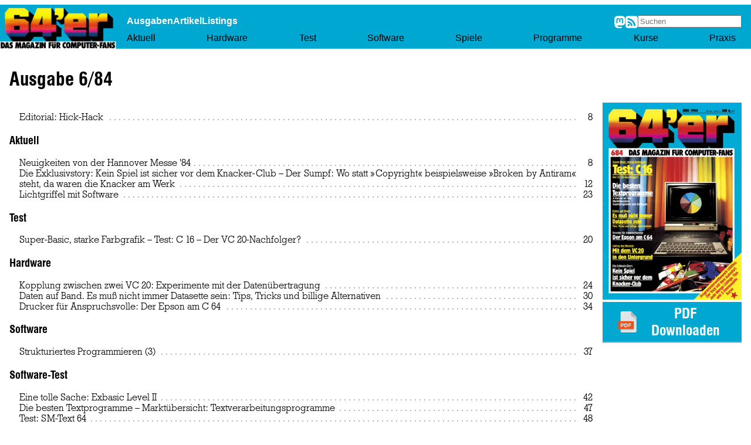

--- FILE ---
content_type: text/html
request_url: https://www.64er-magazin.de/8406/
body_size: 3401
content:

<!DOCTYPE html>
<html lang="de">
<head>
    <meta charset="UTF-8">
    <meta name="viewport" content="width=device-width, initial-scale=1.0">
    <meta property="og:title" content="Inhalt Ausgabe 6/84 | 64'er Magazin">
    <meta property="og:image" content="title.jpg">
    <title>Inhalt Ausgabe 6/84 | 64'er Magazin</title>

    
        <link rel="icon" href="/favicon.ico" sizes="32x32">
        <link rel="icon" href="/fav/icon.svg" type="image/svg+xml">
        <link rel="apple-touch-icon" href="/fav/apple-touch-icon.png">
        

    <link rel="stylesheet" href="/style.css">
    <script>
      const BASE_DIR = '';
    </script>
    <script src="/lunr.js"></script>
    <script src="/search.js"></script>
    <script src="/mathjax/es5/tex-mml-chtml.js"></script>
    <script>
      if (window.isSecureContext) document.addEventListener("DOMContentLoaded", (event) => {
        let copyFunc = function (e) {
          let el = this.parentNode.parentNode.parentNode.querySelector("pre.listing-petcat")
          navigator.clipboard.writeText(el.innerText)
        }
        document.querySelectorAll(".copy-btn").forEach( (copyBtn) => {
	    copyBtn.style.visibility = 'inherit';
	    copyBtn.addEventListener("click", copyFunc)
        })
      })
    </script>


    

    
    <script
      data-isso="/isso/"
      data-isso-avatar="false"
      data-isso-lang="de"
      src="/isso/js/embed.min.js"
    ></script>
    <link rel="stylesheet" href="/isso/css/isso.css">

</head>

<body class="one_issue">
<header class="page_navigation">
  <div class="logo_container">
    <a href="/index.html">
      <img src="/logo.png" alt="Logo" class="logo_image">
    </a>
  </div>
  <div class="nav_container">
    <div class="overview_container">
      <nav class="links_overview">
        <a href="/ausgaben.html">Ausgaben</a>
        <a href="/artikel.html">Artikel</a>
        <a href="/listings.html">Listings</a>
      </nav>
      <div class="social_and_search">
        <a rel="me" href="https://mastodon.social/@64er">
          <img src="/mastodon.svg" alt="Mastodon" class="social_image">
        </a>
        <a href="/64er.rss">
          <img src="/rss.svg" alt="RSS" class="social_image">
        </a>
        <form id="search-form" name="searchForm" onsubmit="return false">
          <input autocomplete="off" placeholder="Suchen" id="search" class="search-input" aria-label="Search site" type="text" name="q">
        </form>
      </div>
    </div>
    <div class="topics_container">
      <nav class="links_topics">
        <a href="/aktuell.html">Aktuell</a>
        <a href="/hardware.html">Hardware</a>
        <a href="/test.html">Test</a>
        <a href="/software.html">Software</a>
        <a href="/spiele.html">Spiele</a>
        <a href="/programme.html">Programme</a>
        <a href="/kurse.html">Kurse</a>
        <a href="/praxis.html">Praxis</a>
      </nav>
    </div>
  </div>
</header>

<div class="main_content">
<main>
<h1>Ausgabe 6/84</h1>
<div class="toc_container">
<div class="download_full_pdf">
    <a href="64er_1984-06.pdf">
        <img src="title.jpg" width="300" alt="64'er Magazin 6/84">

        <br>
        <div class="download_full_pdf_button">
          <div class="download_icon"><img src="/pdf.svg" alt="PDF"></div>
          <div class="download_label">PDF Downloaden</div>
        </div>
    </a>
</div>

<div class="toc"><ul>
<li>
              <a href='editorial.html'>
              <span class="title">Editorial: Hick-Hack<span class="leaders" aria-hidden="true"></span></span> <span class="page"><span class="visually-hidden">Page&nbsp;</span>8</span>
              </a>
              </li>
</ul>
<h3>Aktuell</h3>
<ul>
<li>
              <a href='hannover_messe.html'>
              <span class="title">Neuigkeiten von der Hannover Messe '84<span class="leaders" aria-hidden="true"></span></span> <span class="page"><span class="visually-hidden">Page&nbsp;</span>8</span>
              </a>
              </li>
<li>
              <a href='raubkopierer.html'>
              <span class="title">Die Exklusivstory: Kein Spiel ist sicher vor dem Knacker-Club – Der Sumpf: Wo statt »Copyright« beispielsweise »Broken by Antiram« steht, da waren die Knacker am Werk<span class="leaders" aria-hidden="true"></span></span> <span class="page"><span class="visually-hidden">Page&nbsp;</span>12</span>
              </a>
              </li>
<li>
              <a href='lichtgriffel.html'>
              <span class="title">Lichtgriffel mit Software<span class="leaders" aria-hidden="true"></span></span> <span class="page"><span class="visually-hidden">Page&nbsp;</span>23</span>
              </a>
              </li>
</ul>
<h3>Test</h3>
<ul>
<li>
              <a href='c16.html'>
              <span class="title">Super-Basic, starke Farbgrafik – Test: C 16 – Der VC 20-Nachfolger?<span class="leaders" aria-hidden="true"></span></span> <span class="page"><span class="visually-hidden">Page&nbsp;</span>20</span>
              </a>
              </li>
</ul>
<h3>Hardware</h3>
<ul>
<li>
              <a href='kopplung.html'>
              <span class="title">Kopplung zwischen zwei VC 20: Experimente mit der Datenübertragung<span class="leaders" aria-hidden="true"></span></span> <span class="page"><span class="visually-hidden">Page&nbsp;</span>24</span>
              </a>
              </li>
<li>
              <a href='datasette.html'>
              <span class="title">Daten auf Band. Es muß nicht immer Datasette sein: Tips, Tricks und billige Alternativen<span class="leaders" aria-hidden="true"></span></span> <span class="page"><span class="visually-hidden">Page&nbsp;</span>30</span>
              </a>
              </li>
<li>
              <a href='epson.html'>
              <span class="title">Drucker für Anspruchsvolle: Der Epson am C 64<span class="leaders" aria-hidden="true"></span></span> <span class="page"><span class="visually-hidden">Page&nbsp;</span>34</span>
              </a>
              </li>
</ul>
<h3>Software</h3>
<ul>
<li>
              <a href='strukturiert.html'>
              <span class="title">Strukturiertes Programmieren (3)<span class="leaders" aria-hidden="true"></span></span> <span class="page"><span class="visually-hidden">Page&nbsp;</span>37</span>
              </a>
              </li>
</ul>
<h3>Software-Test</h3>
<ul>
<li>
              <a href='exbasic.html'>
              <span class="title">Eine tolle Sache: Exbasic Level II<span class="leaders" aria-hidden="true"></span></span> <span class="page"><span class="visually-hidden">Page&nbsp;</span>42</span>
              </a>
              </li>
<li>
              <a href='textverarbeitung.html'>
              <span class="title">Die besten Textprogramme – Marktübersicht: Textverarbeitungsprogramme<span class="leaders" aria-hidden="true"></span></span> <span class="page"><span class="visually-hidden">Page&nbsp;</span>47</span>
              </a>
              </li>
<li>
              <a href='smtext64.html'>
              <span class="title">Test: SM-Text 64<span class="leaders" aria-hidden="true"></span></span> <span class="page"><span class="visually-hidden">Page&nbsp;</span>48</span>
              </a>
              </li>
<li>
              <a href='wordpro.html'>
              <span class="title">Test: Wordpro 3 Plus<span class="leaders" aria-hidden="true"></span></span> <span class="page"><span class="visually-hidden">Page&nbsp;</span>52</span>
              </a>
              </li>
<li>
              <a href='blitztext.html'>
              <span class="title">Test: Blitztext<span class="leaders" aria-hidden="true"></span></span> <span class="page"><span class="visually-hidden">Page&nbsp;</span>54</span>
              </a>
              </li>
</ul>
<h3>Spiele-Test</h3>
<ul>
<li>
              <a href='ae.html'>
              <span class="title">AE – ein Spiel mit Pfiff<span class="leaders" aria-hidden="true"></span></span> <span class="page"><span class="visually-hidden">Page&nbsp;</span>56</span>
              </a>
              </li>
<li>
              <a href='dinoeggs.html'>
              <span class="title">Dino Eggs<span class="leaders" aria-hidden="true"></span></span> <span class="page"><span class="visually-hidden">Page&nbsp;</span>57</span>
              </a>
              </li>
</ul>
<h3>Programme zum Abtippen</h3>
<h4>Anwendungen</h4>
<ul>
<li>
              <a href='quicktext.html'>
              <span class="title">Quicktext ein Textprogramm für C 64<span class="leaders" aria-hidden="true"></span></span> <span class="page"><span class="visually-hidden">Page&nbsp;</span>60</span>
              </a>
              </li>
<li>
              <a href='lehrerkalender.html'>
              <span class="title">Die Anwendung des Monats: Lehrerkalender (C 64)<span class="leaders" aria-hidden="true"></span></span> <span class="page"><span class="visually-hidden">Page&nbsp;</span>64</span>
              </a>
              </li>
<li>
              <a href='supervoc.html'>
              <span class="title">Supervoc: Ein Programm, mit dem man leicht Vokabeln lernen kann (C 64)<span class="leaders" aria-hidden="true"></span></span> <span class="page"><span class="visually-hidden">Page&nbsp;</span>69</span>
              </a>
              </li>
<li>
              <a href='morsetrainer.html'>
              <span class="title">Kurz-lang-kurz - kein Problem: Morsetrainer (C 64)<span class="leaders" aria-hidden="true"></span></span> <span class="page"><span class="visually-hidden">Page&nbsp;</span>72</span>
              </a>
              </li>
</ul>
<h4>Grafik</h4>
<ul>
<li>
              <a href='movemaster.html'>
              <span class="title">Movemaster: der VC 20 als Trickfilmstudio<span class="leaders" aria-hidden="true"></span></span> <span class="page"><span class="visually-hidden">Page&nbsp;</span>78</span>
              </a>
              </li>
<li>
              <a href='chart.html'>
              <span class="title">Grafische Darstellung statt Zahlenfriedhof (C 64)<span class="leaders" aria-hidden="true"></span></span> <span class="page"><span class="visually-hidden">Page&nbsp;</span>82</span>
              </a>
              </li>
</ul>
<h4>Spiele</h4>
<ul>
<li>
              <a href='hotwheels.html'>
              <span class="title">Hot Wheels (C 64)<span class="leaders" aria-hidden="true"></span></span> <span class="page"><span class="visually-hidden">Page&nbsp;</span>98</span>
              </a>
              </li>
<li>
              <a href='ghostmanor.html'>
              <span class="title">Ghost Manor (VC 20)<span class="leaders" aria-hidden="true"></span></span> <span class="page"><span class="visually-hidden">Page&nbsp;</span>104</span>
              </a>
              </li>
</ul>
<h4>Tips & Tricks</h4>
<ul>
<li>
              <a href='steckmodule.html'>
              <span class="title">Steckmodule auf Kassette (VC 20)<span class="leaders" aria-hidden="true"></span></span> <span class="page"><span class="visually-hidden">Page&nbsp;</span>107</span>
              </a>
              </li>
<li>
              <a href='disassembler.html'>
              <span class="title">Logic Disassembler (VC 20/64)<span class="leaders" aria-hidden="true"></span></span> <span class="page"><span class="visually-hidden">Page&nbsp;</span>108</span>
              </a>
              </li>
<li>
              <a href='symthetische.html'>
              <span class="title">Synthetische Steuerzeichen (C 64)<span class="leaders" aria-hidden="true"></span></span> <span class="page"><span class="visually-hidden">Page&nbsp;</span>114</span>
              </a>
              </li>
<li>
              <a href='reset.html'>
              <span class="title">RESET für den VC 20<span class="leaders" aria-hidden="true"></span></span> <span class="page"><span class="visually-hidden">Page&nbsp;</span>116</span>
              </a>
              </li>
<li>
              <a href='autostart.html'>
              <span class="title">Der Trick mit dem Autostart (C 64)<span class="leaders" aria-hidden="true"></span></span> <span class="page"><span class="visually-hidden">Page&nbsp;</span>117</span>
              </a>
              </li>
<li>
              <a href='tips.html'>
              <span class="title">Tips und Tricks für den VC 20<span class="leaders" aria-hidden="true"></span></span> <span class="page"><span class="visually-hidden">Page&nbsp;</span>118</span>
              </a>
              </li>
<li>
              <a href='basic.html'>
              <span class="title">Veränderungen am Basic (C 64)<span class="leaders" aria-hidden="true"></span></span> <span class="page"><span class="visually-hidden">Page&nbsp;</span>119</span>
              </a>
              </li>
</ul>
<h3>Listing des Monats</h3>
<ul>
<li>
              <a href='underground.html'>
              <span class="title">Mit dem VC 20 in den Untergrund – Eine Kombination aus Action- und Abenteuerspiel<span class="leaders" aria-hidden="true"></span></span> <span class="page"><span class="visually-hidden">Page&nbsp;</span>120</span>
              </a>
              </li>
</ul>
<h3>Kurse</h3>
<ul>
<li>
              <a href='strubs.html'>
              <span class="title">Strubs – ein Precompiler für Basic-Programme (Teil 3)<span class="leaders" aria-hidden="true"></span></span> <span class="page"><span class="visually-hidden">Page&nbsp;</span>128</span>
              </a>
              </li>
<li>
              <a href='grafik.html'>
              <span class="title">Reise durch die Wunderwelt der Grafik (3)<span class="leaders" aria-hidden="true"></span></span> <span class="page"><span class="visually-hidden">Page&nbsp;</span>132</span>
              </a>
              </li>
</ul>
<h3>So machen's andere</h3>
<ul>
<li>
              <a href='foto.html'>
              <span class="title">Der VC 20 als Fotolehrling<span class="leaders" aria-hidden="true"></span></span> <span class="page"><span class="visually-hidden">Page&nbsp;</span>138</span>
              </a>
              </li>
</ul>
<h3>Rubriken</h3>
<ul>
<li>
              <a href='leserforum.html'>
              <span class="title">Leserforum<span class="leaders" aria-hidden="true"></span></span> <span class="page"><span class="visually-hidden">Page&nbsp;</span>18</span>
              </a>
              </li>
<li>
              <a href='druckfehlerteufelchen.html'>
              <span class="title">Druckfehlerteufelchen<span class="leaders" aria-hidden="true"></span></span> <span class="page"><span class="visually-hidden">Page&nbsp;</span>125</span>
              </a>
              </li>
<li>
              <a href='bücher.html'>
              <span class="title">Bücher<span class="leaders" aria-hidden="true"></span></span> <span class="page"><span class="visually-hidden">Page&nbsp;</span>127</span>
              </a>
              </li>
<li>
              <a href='impressum.html'>
              <span class="title">Impressum<span class="leaders" aria-hidden="true"></span></span> <span class="page"><span class="visually-hidden">Page&nbsp;</span>147</span>
              </a>
              </li>
<li>
              <a href='vorschau.html'>
              <span class="title">Vorschau<span class="leaders" aria-hidden="true"></span></span> <span class="page"><span class="visually-hidden">Page&nbsp;</span>151</span>
              </a>
              </li>
</ul>
</div>
</div>
</main>


      <div class="comments">
        <div id="isso-thread" data-isso-id="/8406/index.html"></div>
      </div>

</div>

<footer class="page_footer">
  <span class="left_text">© 1985 Markt & Technik Verlag Aktiengesellschaft</span>
  <nav class="right_nav">
    <a href="https://github.com/mist64/64er-magazin.de">Kontakt</a>
    <a href="/8602/impressum.html">Impressum</a>
    <a href="/datenschutz.html">Datenschutzerklärung</a>
  </nav>
</footer>
</body>
</html>

--- FILE ---
content_type: text/css
request_url: https://www.64er-magazin.de/style.css
body_size: 24855
content:
/* Using CSS features that require:

https://caniuse.com/?search=grid
https://caniuse.com/?search=flex
https://caniuse.com/?search=woff2

https://caniuse.com/

*/

/* Colors */

:root {
	--accent-color: #00A7D1; /* #00A7D1 or #0099FF */
	--main-color: #00A7D1;
	--font-color: black;

	--body-color: white;
	--bg-color: white;

	--table-bg: lightyellow;
	--table-hover: yellow;

	--aside-bg: #C2E3EE;
	--listing-bg: #f0f0f0;
	--figure-bg: wheat;
	--download-bg: #FFF8A0;
	--pdf-bg: white;

	--fehlerteufelchen-bg: lightpink;
	--fehlerteufelchen-color: #65B634;

	--futureteufelchen-bg: lightblue;
	--futureteufelchen-color: blue;

	--sidebox-current-bg: #C2E3EE; /* light cyan */
	--sidebox-listing-bg: #FFC5E2; /* light magenta */
	--article-bg: #FFF8A0;         /* light yellow */

	--link-color: black;
	--link-visited: black;
	--link-hover: black;
	--link-active:  black;
}

/* Fonts */

@font-face {
	font-family: 'RL';
	src: url('fonts/Rockwell Light.woff2') format('woff2');
	font-weight: normal;
	font-style: normal;
}

@font-face {
	font-family: 'RL';
	src: url('fonts/Rockwell.woff2') format('woff2');
	font-weight: bold;
	font-style: normal;
}

@font-face {
	font-family: 'RL';
	src: url('fonts/Rockwell Light Italic.woff2') format('woff2');
	font-weight: normal;
	font-style: italic;
}

@font-face {
	font-family: 'RL';
	src: url('fonts/Rockwell Italic.woff2') format('woff2');
	font-weight: bold;
	font-style: italic;
}

@font-face {
	font-family: 'SC';
	src: url('fonts/Swiss 721 Bold Condensed.woff2') format('woff2');
	font-weight: bold;
	font-style: normal;
}

/* Main CSS */


body {
	font-family: "RL", serif;
	background: var(--body-color);
	color: var(--font-color);
	margin: 0px;
	padding: 8px 0px;
}

.privacy main,
article {
	padding: 0px 0.8em;
	background: var(--bg-color);
}

/* XXX */

.all_issues,
.one_issue,
.all_articles,
.one_topic,
.all_listings,
.privacy,
.one_article,
.search {
}

main,
article,
.search .main_content {
	margin: 2em 1em;
}

/* Search result highlights - inverted colors */
.search strong {
	background-color: var(--font-color);
	color: var(--bg-color);
	padding: 0 0.1em;
}

.landing_pages main {
	margin: 0.8em 0.6em;
}


h1,
h2,
h3,
h4,
h5,
h6 {
	font-family: "SC", sans-serif;
	font-weight: bold;
}

article h2 {
	color: var(--accent-color);
	border: solid var(--accent-color);
	border-width: 2px 0px;
	text-align: center;
	padding: 1px;
	margin: 10px 0px;
}

aside {
	background: var(--aside-bg);
	overflow: auto;
	padding: 8px;
}

footer {
	text-align: right;
}

p, li {
	hyphens: auto;
	text-align: justify;
}

p {
	text-indent: 0.8em;

	margin-top: 0px;
	margin-bottom: 0px;
}

section,
aside {
	clear: both;
}


/* Link Styling */

a {
	text-decoration: none;
}

a:link {
	color: var(--link-color);
}
a:visited {
	color: var(--link-visited);
}

a:hover {
	text-decoration: underline;
	color: var(--link-hover);
}

a:active {
	color: var(--link-active);
}

article a {
	text-decoration: underline;
}

article a:hover {
	background: azure;
}

/* Images */

img {
	max-width: 100%;
}

img.headline {
	display: block;
	margin-left: auto;
	margin-right: auto;
}

img.inline {
	float: right;
	padding: 8px 16px;
}

.intro {
	font-family: "SC", sans-serif;
	font-weight: bold;
	font-size: larger;
	text-align: center;
	margin-bottom: 0.4em;
}

p.author,
address.author {
	text-align: right;
}

.source {
	font-size: small;
	text-indent: unset;
}

p.noindent {
	text-indent: unset;
}

p.hanging {
	text-indent: -1em;
	margin-left: 1em;
}

p.pregap {
	margin-top: 1em;
}

article address {
	display: block;
	font-family: "RL", serif;
	font-style: inherit;
	white-space: pre-line;
	margin: 0.5em 0;
}

li code,
p code,
td code {
	display: block;
	font-family: "RL", serif;
	white-space: pre-line;
	text-indent: 0;
	margin: 0.2em 0;
}

pre {
	font-family: "RL", serif;
	margin: 3px 0px;
}


/* Fehlerteufelchen */

.fehlerteufelchen_link {
	text-decoration-line: underline;
	text-decoration-style: wavy;
	text-decoration-color: red;
	text-decoration-thickness: 2px;
}

h2 a.fehlerteufelchen_link { /* :( */
	color: var(--accent-color);
}

.fehlerteufelchen {
	background: var(--fehlerteufelchen-bg);
	border: solid var(--fehlerteufelchen-color) 1px;
	border-radius: 2px;
	margin-bottom: 10px;
}

aside.fehlerteufelchen {
	padding-bottom: 1em;
	margin-top: 16px;
}

aside.fehlerteufelchen img {
	width: 200px;
	height: auto;
	padding: 0px;
	margin: 2px 8px 2px 2px;
	float: left;
}

.fehlerteufelchen p {
	padding-right: 1em;
	padding-left: 1em;

}

.fehlerteufelchen h1,
.fehlerteufelchen h2 {
	border: none;
	padding: 1px;
	margin: 10px 0px;
	text-decoration-line: underline;
	text-decoration-style: wavy;
	text-decoration-color: red;
	text-decoration-thickness: 2px;
}

.fehlerteufelchen h2 {
	color: var(--fehlerteufelchen-color);
	text-align: left;
}

/* Futureteufelchen */

.futureteufelchen_link {
	text-decoration-line: underline;
	text-decoration-style: wavy;
	text-decoration-color: blue;
	text-decoration-thickness: 2px;
}

h2 a.futureteufelchen_link { /* :( */
	color: var(--accent-color);
}

.futureteufelchen {
	background: var(--futureteufelchen-bg);
	border: solid var(--futureteufelchen-color) 1px;
	border-radius: 2px;
	margin-bottom: 10px;
}

aside.futureteufelchen {
	padding-bottom: 1em;
	margin-top: 16px;
}

aside.futureteufelchen img {
	width: 200px;
	height: auto;
	padding: 0px;
	margin: 2px 8px 2px 2px;
	float: right;
}

.futureteufelchen p {
	padding-right: 1em;
	padding-left: 1em;

}

.futureteufelchen h1,
.futureteufelchen h2 {
	border: none;
	padding: 1px;
	margin: 10px 0px;
	text-decoration-line: underline;
	text-decoration-style: wavy;
	text-decoration-color: blue;
	text-decoration-thickness: 2px;
}

.futureteufelchen h2 {
	color: var(--futureteufelchen-color);
	text-align: left;
}


/* PDF Download */

aside.downloads::before {
	content: 'Downloads';
	font-size: 18pt;
	color: red;
	font-weight: bold;
}

aside.downloads {
	background: var(--download-bg);
	font-family: 'SC';
	text-align: center;
	padding: 8px;
}

aside.downloads a::before {
	margin-right: 10px;
}

aside.downloads a {
	display: block;
	text-align: center;
}


/* Article Action Buttons */

.actions {
	background: var(--pdf-bg);
	border-top: 1px black solid;
	border-bottom: 1px  dimgray solid;
	padding: 0.2em 0.1em;

	display: flex;

	flex-direction: row;
	justify-content: center;
	align-items: center;
	column-gap: 0.3em;
}

.article_action img {
	height: 1.5em;
	width: auto;
	vertical-align: middle;
	padding: .1em .4em .2em .4em;
}

.article_action a {
	font-family: 'SC';
	font-weight: normal;
	vertical-align: middle;

	display: block;
	border: var(--main-color) 1px solid;
	background: #EDFFFF;
	border-radius: 4px;
	padding: .1em .3em;
}

.article_action a:link,
.article_action a:visited,
.article_action a:hover,
.article_action a:active {
	color: black;
}

.article_action a:hover {
	text-decoration: none;
	background-color: #CFF3FF;
}


/* Download PDF button in TOC */

.download_full_pdf a {
	display: block;
	border-bottom: solid 2px #b0b7bd;
}

.download_full_pdf a:link,
.download_full_pdf a:visited,
.download_full_pdf a:active {
	color: white;
}

.download_full_pdf a:hover {
	text-decoration: none;
	border-bottom-color: #ea551e;
}

.download_full_pdf_button {
	font-family: "SC", sans-serif;
	font-weight: bold;
	font-size: 18pt;
	background-color: var(--main-color);
	text-align: center;

	padding: .2em 1em;

	display: flex;
	flex-direction: row;

	align-items: center;
	justify-content: center;
}

.download_label {}

.download_icon {
	flex: none;
}

.download_icon img {
	height: 1.5em;
	width: auto;
	padding: .2em .4em 0 0;
}


/* Figure */

figure {
	background: var(--figure-bg);
	padding: 8px;
}

figure img {
	display: block;
	margin-left: auto;
	margin-right: auto;
}

figure pre {
	font-family: monospace;
	background-color: var(--listing-bg);
	border: 1px solid #ddd;
	padding: 10px;

	overflow-x: scroll;
	overflow-y: auto;
}


figcaption {
	border-top: 2px black solid;
	font-weight: bold;
	padding: 16px;
	font-family: "SC", sans-serif;
}


/* Table */

table {
	background: var(--table-bg);
	caption-side: bottom;

	overflow-x: scroll;
	overflow-y: auto;

	display: block;
	max-width: fit-content;
}

caption {
	font-weight: bold;
	padding: 0.4em;
}

th,
td {
	padding: 0.4em;
}

table,
th,
td {
	border: solid 1px black;
	border-collapse: collapse;
	vertical-align: top;
}

thead tr th,
th.separator,
td.separator {
	border-top-width: 2px;
	border-bottom-width: 2px;
}

th:has(+ td) {
	border-right-width: 2px;
}

thead td {
	border-right-width: 2px;
	border-top-width: 2px;
	border-bottom-width: 2px;
}

tr:hover {
	background-color: var(--table-hover);
}

table.nobreak > tbody > tr > td,
tr.nobreak > td,
td.nobreak,
span.nobreak {
	white-space: nowrap;
}

tr.vertical > td,
td.vertical {
	writing-mode:sideways-lr;
	vertical-align: middle;
	padding:1em 0.5em !important;
}

tr.left > td,
td.left {
	text-align: left !important;
}

tr.right > td,
td.right,
p.right {
	text-align: right !important;
}

tr.center > td,
td.center {
	text-align: center !important;
}

tr.vcenter > td,
td.vcenter {
	vertical-align: middle;
}

tr.vbottom > td,
td.vbottom {
	vertical-align: bottom;
}

table.nobreak0 > tbody > tr > td:nth-child(1),
table.nobreak1 > tbody > tr > td:nth-child(2),
table.nobreak2 > tbody > tr > td:nth-child(3),
table.nobreak3 > tbody > tr > td:nth-child(4),
table.nobreak4 > tbody > tr > td:nth-child(5),
table.nobreak5 > tbody > tr > td:nth-child(6),
table.nobreak6 > tbody > tr > td:nth-child(7),
table.nobreak7 > tbody > tr > td:nth-child(8),
table.nobreak8 > tbody > tr > td:nth-child(9),
table.nobreak9 > tbody > tr > td:nth-child(10),
table.nobreak10 > tbody > tr > td:nth-child(11),
table.nobreak11 > tbody > tr > td:nth-child(12),
table.nobreak12 > tbody > tr > td:nth-child(13),
table.nobreak13 > tbody > tr > td:nth-child(14),
table.nobreak14 > tbody > tr > td:nth-child(15),
table.nobreak15 > tbody > tr > td:nth-child(16),
table.nobreak16 > tbody > tr > td:nth-child(17) {
	white-space: nowrap;
}

table.right td,
table.right0 > tbody > tr > td:nth-child(1),
table.right1 > tbody > tr > td:nth-child(2),
table.right2 > tbody > tr > td:nth-child(3),
table.right3 > tbody > tr > td:nth-child(4),
table.right4 > tbody > tr > td:nth-child(5),
table.right5 > tbody > tr > td:nth-child(6),
table.right6 > tbody > tr > td:nth-child(7),
table.right7 > tbody > tr > td:nth-child(8),
table.right8 > tbody > tr > td:nth-child(9),
table.right9 > tbody > tr > td:nth-child(10),
table.right10 > tbody > tr > td:nth-child(11),
table.right11 > tbody > tr > td:nth-child(12),
table.right12 > tbody > tr > td:nth-child(13),
table.right13 > tbody > tr > td:nth-child(14),
table.right14 > tbody > tr > td:nth-child(15),
table.right15 > tbody > tr > td:nth-child(16),
table.right16 > tbody > tr > td:nth-child(17) {
	text-align: right;
}

table.center td,
table.center0 > tbody > tr > td:nth-child(1),
table.center1 > tbody > tr > td:nth-child(2),
table.center2 > tbody > tr > td:nth-child(3),
table.center3 > tbody > tr > td:nth-child(4),
table.center4 > tbody > tr > td:nth-child(5),
table.center5 > tbody > tr > td:nth-child(6),
table.center6 > tbody > tr > td:nth-child(7),
table.center7 > tbody > tr > td:nth-child(8),
table.center8 > tbody > tr > td:nth-child(9),
table.center9 > tbody > tr > td:nth-child(10),
table.center10 > tbody > tr > td:nth-child(11),
table.center11 > tbody > tr > td:nth-child(12),
table.center12 > tbody > tr > td:nth-child(13),
table.center13 > tbody > tr > td:nth-child(14),
table.center14 > tbody > tr > td:nth-child(15),
table.center15 > tbody > tr > td:nth-child(16),
table.center16 > tbody > tr > td:nth-child(17) {
	text-align: center;
}

table.plain {
	background: inherit;
	overflow-x: auto;
	border: none;
	margin: 0.2em 0;
}

table.plain td,
table.plain th {
	border: none;
	padding: 0 0 0 1em;
}

table.plain tr > td:first-of-type,
table.plain tr > th:first-of-type {
	padding-left: 0;
}


td.indent1 {
	text-indent:1em;
}

td.indent2 {
	text-indent:2em;
}

td.indent3 {
	text-indent:3em;
}

p.strong,
code.strong,
address.strong,
table.strong td,
table.strong0 td:nth-child(1),
tr.strong td,
td.strong,
ol.strong li,
ul.strong li {
	font-weight: bold;
}

table.plain tr.separator > td,
table.plain tr.separator > th,
table.plain td.separator {
	min-height: 0.5em;
	border-width: 1px;
	border-style: none none solid;
}

table.plain tr.separator > th {
	padding-bottom: 0.5em;
}

table.plain.pre td,
table.plain > tbody > tr.pre,
table.plain > tbody > tr > td.pre {
	font-family: monospace;
	white-space: pre;
}

/* (Unordered) List */

ul {
	list-style-type: square;
}

article ul {
	list-style-type: none;
	margin-left: 0em;
	padding-left: 0em;
}

article ul li {
	padding-left: 0em;
	margin-left: 0em;
}

article ul > li:before {
	content: "\2014 ";
	padding-left: 0.4em;
	padding-right: 0.4em;
}

article ul.hsquare > li:before {
	content: "\25a1 ";
	padding-left: 0.4em;
	padding-right: 0.4em;
}

article ul.plain {
	margin-top: 0px;
	margin-bottom: 0px;
}

article ul.plain > li:before,
article ul > li.plain:before {
	content: none;
}

/* Impressum */

article.impressum em {
	font-weight: bold;
}

article.impressum p {
	text-indent: unset;
}

/* Leserforum Q&A*/

article.qa h2 {
	color: black;
	border: none;
	text-align: left;
}

article.qa div.a {
	margin: 1em 0px;
}

article.qa div.q {
	font-weight: bold;
	font-style: italic;
	margin: 1em 0px;
}

/* Head-Line (Category, Logo, Page No., Short-Title */
/*
Head 2: Category
Head 1: Short-Title
Issue: Logo + Issue + Page Nos
*/

.head_line {
	background: var(--bg-color);
	border-bottom: solid black 1.5px;

	font-family: sans-serif;
	font-weight: bold;

	display: flex;
	flex-direction: row;
	justify-content: center;
	align-items: center;
	column-gap: 0.3em;

	padding: 20px 10px 0px 10px;
}

.head_line_head2 { order: 0; margin-right: auto; }
.head_line_logo { order: 1; }
.head_line_issue { order: 2; }
.head_line_head1 { order: 3; margin-left: auto; }

.head_line_issue {
	font-family: "RL", monospace;
	font-size: small;
}

.head_line_logo img {
	height: 18px;
	width: auto;
}


/* Navigation */

.page_navigation,
.page_footer {
	font-family: "Futura", sans-serif;
}

.page_navigation { /* container for logo_container and nav_container */
	display: flex;
	flex-direction: row;

	align-items: stretch;
	justify-content: space-between;
	margin: 0px;
}

.logo_container {
	/* Ensure the logo container does not grow or shrink */
	flex: none;
	width: 200px;
	height: 75px;

	background: var(--accent-color);
}

.logo_container img.logo_image {
	width: auto;
	height: 75px;
}

.nav_container { /* container for overview_container and topics_container */
	padding: 8px 16px 0px 16px;
	display: flex;
	flex-direction: column;

	justify-content: stretch;
	align-items: stretch;
	flex-grow: 1;
	background: var(--main-color);
}

.overview_container { /* container for links_overview and social_and_search */
	height: 40px;

	display: flex;

	justify-content: space-between;
	align-items: center;
	column-gap: 10px;
}

.topics_container nav { /* container for links_topics */
}


.links_overview,
.links_topics {  /* container for a href links */
	display: flex;
	justify-content: space-between;
	align-items: flex-end;
	column-gap: 0px;
}

.links_overview {
	column-gap: 40px;
}


.social_and_search {
	display: flex;
	justify-content: space-between;
	align-items: center;
	column-gap: .8em;
}

.social_and_search a,
.social_image {
	width: auto;
	height: 1.3em;
}

.social_image {
	padding-top: 0.1em;
}

.search-bar {
	border-radius: 5px;
	border: solid 1px black;
	height: 1.5em;
}

/* Navigation links styling */

.links_overview a {
	text-decoration: none;
	font-weight: bold;
	color: white;
}

.links_topics a {
	text-decoration: none;
	font-weight: normal;
	color: black;
	margin-right: 10px;
}

.links_overview a:hover {
	color: black;
}

.links_topics a:hover {
	color: white;
}

.overview_container img {
	cursor: pointer;
}


/* Footer */

.page_footer {
	display: flex;
	justify-content: space-between;
	background-color: var(--main-color);
	align-items: center;
	padding: 5px;
	margin: 0px;
}

.left_text {
	text-decoration: none;
	font-weight: normal;
	font-size: 11pt;
	padding: 10px;
	color: black;
}

.right_nav {
	display: flex;
}

.right_nav a {
	text-decoration: none;
	font-weight: normal;
	font-size: 11pt;
	padding: 10px;
	color: black;
}

.right_nav a:hover {
	color: white;
}

/* News Pages */

.landing_pages main {
	display: flex;

	flex-direction: row;
	justify-content: space-between;
	align-items: start;
}

.landing_pages h2 {
	text-decoration: none;
	margin: 0.2em 0em 0em 0em;
}


.column1,
.column2 {
	margin-top: 1em;
}

.column2 {
	min-width: 240px;
	max-width: fit-content;
}

.listings_sidebox,
.current_sidebox {
	margin: 0em 0.4em 1em 0em;
	padding: 0.2em 0.4em;
}

.article_link {
	margin: 0em 1em 1em 1em;
	padding: 1em 1.3em;
}

.current_sidebox {
	background: var(--sidebox-current-bg);
	text-align: center;
}

.current_sidebox p {
	text-align: center;
	text-indent: 0;
}

.current_sidebox img {
	min-width: 150px;
	width: 100%;
}

.current_issue_download {
	font-family: "SC", sans-serif;
	font-weight: bold;
}

.download_button {
	font-family: "SC", sans-serif;
	font-weight: bold;
	background-color: var(--main-color);
	margin: .4em;
	padding: .4em 1.4em;
	display: inline-block;
}

a.download_button:link,
a.download_button:visited,
a.download_button:hover,
a.download_button:active {
	color: white;
}

.listings_sidebox {
	background: var(--sidebox-listing-bg);
	text-align: left;
}

.listings_sidebox ul {
	list-style: none;
	margin: 0em;
	padding: 0em;
}

.listings_sidebox li {
	padding-bottom: 0.8em;
}


.article_navigation {
	text-align: center;
}

.article_navigation a {
	padding: 4px 10px;
}

/* Course Navigation */

.course_navigation {
	background: var(--aside-bg);
	border: 1px solid var(--main-color);
	border-radius: 6px;
	margin: 16px 0;
	padding: 12px 16px;
	font-family: "Futura", sans-serif;
}

.course_title {
	font-weight: bold;
	color: var(--main-color);
	margin-bottom: 12px;
	text-align: center;
	font-size: 1.5em;
	font-family: "SC", sans-serif; /* Same font family as h1 */
}

.course_nav_links {
	display: flex;
	justify-content: space-between;
	align-items: center;
	gap: 8px;
}

.course_nav_prev,
.course_nav_next {
	flex: 0 0 auto;
	min-width: 80px;
	text-align: center;
	padding: 6px 12px;
	border-radius: 4px;
	text-decoration: none;
	font-size: 16px;
	font-weight: bold;
	background: var(--main-color);
	color: white;
	transition: background-color 0.2s;
}

.course_nav_prev:hover,
.course_nav_next:hover {
	background: #0088bb;
}

.course_nav_placeholder {
	flex: 0 0 auto;
	min-width: 80px;
	padding: 6px 12px;
	/* Invisible but takes up the same space as nav buttons */
	visibility: hidden;
}

.course_nav_current {
	flex: 1;
	text-align: center;
	font-weight: bold;
	color: var(--main-color);
	font-size: 16px;
	padding: 6px 16px;
}

/* Responsive adjustments */
@media (max-width: 600px) {
	.course_nav_links {
		flex-direction: column;
		gap: 8px;
	}

	.course_nav_prev,
	.course_nav_next {
		min-width: 120px;
	}

	.course_nav_placeholder {
		display: none; /* Hide placeholders on mobile since we stack vertically */
	}
}

.article_link {
	clear: both;
	overflow: auto;
	background: var(--article-bg);
}

.article_link p {
	text-indent: unset;
}

.landing_pages hr {
	color: var(--accent-color);
	border: 1px solid var(--accent-color);
}

.article_link img {
	float: left;
	width: 300px;
	height: auto;
	margin: 0.1em 1.6em;
}

.article_category,
.article_issue_and_pages {
	margin: 20px 4px 6px 4px;
	padding: 2px 6px;
	display: inline-block;
	text-align: center;
	text-indent: unset;
}

.article_category {
	font-family: "SC", sans-serif;
	font-weight: bold;
}

.article_issue_and_pages {
	float: right;

	background-image: url('logo.svg');
	background-repeat: no-repeat;
	background-size: 3.3em 1.1em;
	padding-left: 3.5em;
	background-position: 0px 0.05em;
}

.listings_category,
.listings_download {
	font-family: "SC", sans-serif;
	font-weight: bold;
}

.listings_download ul {
	list-style-type: none;
	margin: 0em;
	padding: 0em;
}

.listings_download ul li {
	margin: 0em;
	padding: 0em;
}

.download_issue {
	float: right;
}

/* "Listings" (all downloads on one page) */

.all_downloads {
	font-family: "SC", sans-serif;
	font-weight: bold;
}

.all_downloads ul {
	list-style-type: none;
	margin-left: 0em;
	padding-left: 0em;
}

.all_downloads ul li {
	padding-left: 0em;
	margin-left: 0em;
}


/* Comments */

.comments {
	margin: 0em 1em;
	clear: both;
}

/* 404 */
.page404 main {
	text-align: center;
}

.page404 main img {
	max-width: 400px;
	height: auto;
}


/* TOC */

.toc_container {
	display: flex;
	flex-direction: row;
}

.download_full_pdf {
	order: 2;
	flex: 0 auto;
}

.toc {
	order: 1;
	flex: auto;
}

.visually-hidden {
	clip: rect(0 0 0 0);
	clip-path: inset(100%);
	height: 1px;
	overflow: hidden;
	position: absolute;
	width: 1px;
	white-space: nowrap;
}

.toc ul {
	list-style: none;
	padding-inline-start: 2ch;
	padding-inline-end: 2ch;
}

.toc li > a {
	display: grid;
	grid-template-columns: auto max-content;
	align-items: end;
	padding-inline-start: .1ch;
	padding-inline-end: .1ch;
}

.toc li > a:hover {
	background: var(--aside-bg);
	text-decoration: none;
}

.toc li > a > .title {
	position: relative;
	overflow: hidden;
}

.toc li > a .leaders::after {
	color: grey;
	position: absolute;
	padding-inline-start: 0.5ch;
	content: " . . . . . . . . . . . . . . . . . . . "
		". . . . . . . . . . . . . . . . . . . . . . . "
		". . . . . . . . . . . . . . . . . . . . . . . "
		". . . . . . . . . . . . . . . . . . . . . . . "
		". . . . . . . . . . . . . . . . . . . . . . . "
		". . . . . . . . . . . . . . . . . . . . . . . "
		". . . . . . . . . . . . . . . . . . . . . . . "
		". . . . . . . . . . . . . . . . . . . . . . . "
		". . . . . . . . . . . . . . . . . . . . . . . "
		". . . . . . . . . . . . . . . . . . . . . . . "
		". . . . . . . . . . . . . . . . . . . . . . . ";
	text-align: right;
}

.toc li > a > .page {
	min-width: 3.5ch;
	font-variant-numeric: tabular-nums;
	text-align: right;
}

.inverted {
	color: white;
	background-color: black;
	font-family: monospace;
    padding: 1px 2px;
}

.old_edition {
    background-color: lightpink;
    text-decoration: line-through;
}
.old_edition * {
    background-color: inherit;
}
.new_edition {
    background-color: lightgreen;
}
.new_edition * {
    background-color: inherit;
}

[data-mse] {
	columns: 40ch auto;
}

[role="controls"] input {
	display: none;
}

[role="controls"] input:checked + label {
	font-weight: bold;
	text-decoration: underline 3px;
}

div.listing :has(input:where([type="radio"]):not(:checked)) ~ pre {
	display: none;
}

div.listing :has(input:where([type="radio"][id="petcat"]):checked) ~ pre.listing-petcat {
	display: block;
}

div.listing :has(input:where([type="radio"][id="checksummer"]):checked) ~ pre.listing-checksummer {
	display: block;
}

.copy-btn {
	visibility: hidden; /* enabled by JS in secure contexts */
	content: url(fonts/fa-copy.svg);
	display: inline-block;
	height: 1em;
}

pre.listing-petcat {
	white-space: pre-wrap;
}

pre.listing-checksummer {
	columns: auto 50ch;
}

pre.listing-checksummer>span {
	width: 40ch;
	white-space: pre-wrap;
	overflow-wrap: break-word;
	display: inline-block;
	line-break: anywhere;
	text-indent: 2ch hanging;
	position: relative;
}

pre.listing-checksummer>span>span.cbm {
	text-decoration: overline 0.1rem;
}

pre.listing-checksummer>span>span.shift {
	text-decoration: underline 0.1rem;
}

pre.listing-checksummer>span::after {
	content: attr(data-chksum);
	position: absolute;
	right: -6ch;
	user-select: none;
}

/* Prevent navigation clipping on narrow screens */
@media (max-width: 750px) {
	.page_navigation {
		flex-direction: column;
	}
	
	.logo_container {
		width: 100%;
		text-align: center;
		height: 60px;
	}
	
	.logo_container img.logo_image {
		height: 60px;
	}
	
	.overview_container {
		height: auto;
		flex-direction: column;
		gap: 8px;
	}
	
	.links_overview {
		column-gap: 20px;
		justify-content: center;
	}
	
	.social_and_search {
		justify-content: center;
	}
	
	.links_topics {
		flex-wrap: wrap;
		justify-content: center;
		gap: 8px;
	}
}

@media print {
	.page_navigation,
	.downloads,
	.actions,
	.comments,
	.article_navigation,
	.course_navigation,
	.page_footer {
		display: none;
	}

	.fehlerteufelchen {
		border-color: gray;
	}
	.fehlerteufelchen h1,
	.fehlerteufelchen h2 {
		text-decoration: none;
		color: black;
	}

	.futureteufelchen {
		border-color: gray;
	}
	.futureteufelchen h1,
	.futureteufelchen h2 {
		text-decoration: none;
		color: black;
	}

	[role="controls"] {
		display: none !important;
	}
	pre.listing-petcat {
		display: none !important;
	}
	pre.listing-checksummer {
		display: block !important;
	}
}


--- FILE ---
content_type: text/css; charset=utf-8
request_url: https://www.64er-magazin.de/isso/css/isso.css
body_size: 7519
content:
/* ========================================================================== */
/* Generic styling                                                            */
/* ========================================================================== */
#isso-thread * {
    /* Reset */
    -webkit-box-sizing: border-box;
    -moz-box-sizing: border-box;
    box-sizing: border-box;
}

/* ========================================================================== */
/* Thread heading area                                                        */
/* ========================================================================== */
#isso-thread {
    padding: 0;
    margin: 0;
}
h4.isso-thread-heading {
    color: #555;
    font-weight: bold;
}
.isso-feedlink {
    float: right;
    padding-left: 1em;
}
.isso-feedlink a {
    font-size: 0.8em;
    vertical-align: bottom;
}

/* ========================================================================== */
/* Comments                                                                   */
/* ========================================================================== */

.isso-comment {
    max-width: 68em;
    margin: 0 auto;
}
.isso-preview .isso-comment {
    padding-top: 0;
    margin: 0;
}
.isso-comment:not(:first-of-type),
.isso-follow-up .isso-comment {
    border-top: 1px solid rgba(0, 0, 0, 0.1);
    margin-bottom: 0.5em;
}
.isso-avatar {
    display: block;
    float: left;
    margin: 0.95em 0.95em 0;
}
.isso-avatar svg {
    max-width: 48px;
    max-height: 48px;
    width: 100%;
    height: 100%;
    border: 1px solid rgba(0, 0, 0, 0.2);
    border-radius: 3px;
    box-shadow: 0 1px 2px rgba(0, 0, 0, 0.1);
}
.isso-text-wrapper {
    display: block;
    padding: 0.95em;
}
.isso-follow-up {
    padding-left: calc(7% + 20px);
}
.isso-comment-footer {
    font-size: 0.95em;
}
.isso-comment-header {
    font-size: 0.85em;
}
.isso-comment-header a {
    text-decoration: none;
}
/* Only for comment header, spacer between up-/downvote should have no padding */
.isso-comment-header .isso-spacer {
    padding: 0 6px;
}
.isso-spacer,
.isso-permalink,
.isso-note,
.isso-parent {
    color: gray;
    font-weight: normal;
    text-shadow: none;
}
.isso-spacer:hover,
.isso-permalink:hover,
.isso-note:hover,
.isso-parent:hover {
    color: #606060;
}
.isso-note {
    float: right;
}
.isso-author {
    font-weight: bold;
    color: #555;
}
.isso-page-author-suffix {
    font-weight: bold;
    color: #2c2c2c;
}
.isso-textarea,
.isso-preview {
    margin-top: 0.2em;
    width: 100%;
    border: 1px solid #f0f0f0;
    border-radius: 2px;
    box-shadow: 0 0 2px #888;
}
.isso-text p {
    margin-top: 0.2em;
}
.isso-text p:last-child {
    margin-bottom: 0.2em;
}
.isso-text h1,
.isso-text h2,
.isso-text h3,
.isso-text h4,
.isso-text h5,
.isso-text h6 {
    font-size: 130%;
    font-weight: bold;
}
.isso-comment-footer {
    font-size: 0.80em;
    color: gray;
    clear: left;
}
.isso-feedlink,
.isso-comment-footer a {
    font-weight: bold;
    text-decoration: none;
}
.isso-feedlink:hover,
.isso-comment-footer a:hover {
    color: #111111;
    text-shadow: #aaaaaa 0 0 1px;
}
.isso-comment-footer > a {
    position: relative;
    top: .2em;
}
.isso-comment-footer > a + a {
    padding-left: 1em;
}
.isso-comment-footer .isso-votes {
    color: gray;
}
.isso-upvote svg,
.isso-downvote svg {
    position: relative;
    top: .2em;
}
/* Reply postbox under existing comment */
.isso-comment .isso-postbox {
    margin-top: 0.8em;
}
.isso-comment.isso-no-votes > * > .isso-comment-footer .isso-votes {
    display: none;
}

/* ========================================================================== */
/* Postbox                                                                    */
/* ========================================================================== */
.isso-postbox {
    max-width: 68em;
    margin: 0 auto 2em;
    clear: right;
}
.isso-form-wrapper {
    display: block;
    padding: 0;
}
.isso-textarea,
.isso-preview {
    margin: 0 0 .3em;
    padding: .4em .8em;
    border-radius: 3px;
    background-color: #fff;
    border: 1px solid rgba(0, 0, 0, 0.2);
    box-shadow: 0 1px 2px rgba(0, 0, 0, 0.1);
}
.isso-textarea {
    outline: 0;
    width: 100%;
    resize: none;
}
.isso-form-wrapper input[type=checkbox] {
    vertical-align: middle;
    position: relative;
    bottom: 1px;
    margin-left: 0;
}
.isso-notification-section {
    font-size: 0.90em;
    padding-top: .3em;
    display: none;
    padding-bottom: 10px;
}
.isso-auth-section {
    display: block;
}
.isso-textarea:focus,
.isso-auth-section input:focus {
    border-color: rgba(0, 0, 0, 0.8);
}
.isso-input-wrapper {
    display: inline-block;
    position: relative;
    max-width: 25%;
    margin: 0;
}
.isso-input-wrapper input {
    padding: .3em 10px;
    max-width: 100%;
    border-radius: 3px;
    background-color: #fff;
    line-height: 1.4em;
    border: 1px solid rgba(0, 0, 0, 0.2);
    box-shadow: 0 1px 2px rgba(0, 0, 0, 0.1);
}
.isso-input-wrapper label {
    display: inline-block;
    line-height: 1.4em;
    height: 1.4em;
}
.isso-post-action {
    display: block;
    float: right;
    margin: 1.4em 0 0 5px;
}
.isso-post-action > input {
    padding: calc(.3em - 1px);
    border-radius: 2px;
    border: 1px solid #ccc;
    background-color: #ddd;
    cursor: pointer;
    outline: 0;
    line-height: 1.4em;
    box-shadow: 0 1px 2px rgba(0, 0, 0, 0.1);
}
.isso-post-action > input:hover {
    background-color: #ccc;
}
.isso-post-action > input:active {
    background-color: #bbb;
}

/* ========================================================================== */
/* Postbox (preview mode)                                                     */
/* ========================================================================== */
.isso-preview,
.isso-post-action input[name="edit"],
.isso-postbox.isso-preview-mode > .isso-form-wrapper input[name="preview"],
.isso-postbox.isso-preview-mode > .isso-form-wrapper .isso-textarea {
    display: none;
}
.isso-postbox.isso-preview-mode > .isso-form-wrapper .isso-preview {
    display: block;
}
.isso-postbox.isso-preview-mode > .isso-form-wrapper input[name="edit"] {
    display: inline;
}
.isso-preview {
    background-color: #f8f8f8;
    background: repeating-linear-gradient(
        -45deg,
        #f8f8f8,
        #f8f8f8 10px,
        #fff 10px,
        #fff 20px
    );
}

/* ========================================================================== */
/* Animations                                                                 */
/* ========================================================================== */

/* "target" means the comment that's being linked to, for example:
 * https://example.com/blog/example/#isso-15
 */
.isso-target {
    animation: isso-target-fade 5s ease-out;
}
@keyframes isso-target-fade {
    0% { background-color: #eee5a1; }
    /* This color should be changed when used on a dark background,
     * maybe #3f3c1c for example
     */
}

/* ========================================================================== */
/* Media queries                                                              */
/* ========================================================================== */
@media screen and (max-width:600px) {
    .isso-input-wrapper {
        display: block;
        max-width: 100%;
        margin: 0 0 .3em;
    }
    .isso-input-wrapper input {
        width: 100%;
    }
    .isso-post-action {
        margin-top: 0;
    }
}


--- FILE ---
content_type: application/javascript
request_url: https://www.64er-magazin.de/search.js
body_size: 6707
content:
// original source:
// * https://codepen.io/a-luna/pen/GRooENM
// * https://aaronluna.dev/blog/add-search-to-static-site-lunrjs-hugo-vanillajs/

let pagesIndex, searchIndex;
const MAX_SUMMARY_LENGTH = 100;
// Improved sentence boundary detection for German text
const SENTENCE_BOUNDARY_REGEX = /(?<![A-Z][a-z]\.)\s*[.!?]+\s+/gm;
const WORD_REGEX = /\b(\w*)[\W|\s|\b]?/gm;

async function fetchJsonData(url) {
  try {
    const response = await fetch(url);
    const data = await response.json();
    return data;
  } catch (error) {
    console.error('Error fetching JSON:', error);
    return null;
  }
}

async function initSearchIndex() {
  try {
    fetchJsonData('/' + BASE_DIR + 'search.json').then(p => {
      pagesIndex = p
    });
    fetchJsonData('/' + BASE_DIR + 'search_idx.json').then(s => {
      searchIndex = lunr.Index.load(s)
    });
  } catch (e) {
    console.log(e);
  }
}

function handleSearchQuery(event) {
  event.preventDefault();
  const query = document.getElementById("search").value.trim().toLowerCase();
  if (!query) {
    // do nothing
    return;
  }
  const results = searchSite(query);
  renderSearchResults(query, results);
}

function searchSite(query) {
  const originalQuery = query;
  query = getLunrSearchQuery(query);
  let results = getSearchResults(query);
  return results.length ?
    results :
    query !== originalQuery ?
    getSearchResults(originalQuery) :
    [];
}

function getSearchResults(query) {
  return searchIndex.search(query).flatMap((hit) => {
    if (hit.ref == "undefined") return [];
    let pageMatch = pagesIndex.filter((page) => page.href === hit.ref)[0];
    pageMatch.score = hit.score;
    return [pageMatch];
  });
}

function getLunrSearchQuery(query) {
  const searchTerms = query.split(" ");
  if (searchTerms.length === 1) {
    return query;
  }
  query = "";
  for (const term of searchTerms) {
    query += `+${term} `;
  }
  return query.trim();
}

function renderSearchResults(query, results) {
  if (!results.length) {
    search_html = "<p>Keine Ergebnisse.</p>"
  } else {
    const results_li = results
      .map(
        (hit) => `
    <div class="search-result-item" data-score="${hit.score.toFixed(2)}">
      <h2><a href="${hit.href}" class="search-result-page-title">${hit.title}</a></h2>
      <p>${createSearchResultBlurb(query, hit.content)}</p>
    </div>
    <hr>
    `
      )
      .join("");
    const count_str = "<p>" + results.length + " " + (results.length > 1 ? "Ergebnisse" : "Ergebnis") + "</p>";
    search_html = count_str + results_li;
  }
  document.querySelector(".main_content").innerHTML = search_html;
  document.body.className = "search";
}

function createSearchResultBlurb(query, pageContent) {
  const searchQueryRegex = new RegExp(createQueryStringRegex(query), "gmi");
  const searchQueryHits = Array.from(
    pageContent.matchAll(searchQueryRegex),
    (m) => m.index
  );
  const sentenceBoundaries = Array.from(
    pageContent.matchAll(SENTENCE_BOUNDARY_REGEX),
    (m) => m.index
  );
  let searchResultText = "";
  let lastEndOfSentence = 0;
  for (const hitLocation of searchQueryHits) {
    if (hitLocation > lastEndOfSentence) {
      for (let i = 0; i < sentenceBoundaries.length; i++) {
        if (sentenceBoundaries[i] > hitLocation) {
          const startOfSentence = i > 0 ? sentenceBoundaries[i - 1] + 1 : 0;
          const endOfSentence = sentenceBoundaries[i];
          lastEndOfSentence = endOfSentence;
          parsedSentence = pageContent.slice(startOfSentence, endOfSentence).trim();
          searchResultText += `${parsedSentence} ... `;
          break;
        }
      }
    }
    // Check if we have enough words for the summary
    const searchResultWords = tokenize(searchResultText);
    if (searchResultWords.length >= MAX_SUMMARY_LENGTH) break;
  }
  
  // Fix any long words that might break layout (do this once at the end)
  const searchResultWords = tokenize(searchResultText);
  const pageBreakers = searchResultWords.filter((word) => word.length > 50);
  if (pageBreakers.length > 0) {
    searchResultText = fixPageBreakers(searchResultText, pageBreakers);
  }
  result = ellipsize(searchResultText, MAX_SUMMARY_LENGTH).replace(
    searchQueryRegex,
    "<strong>$&</strong>"
  );
  if (!result) {
    // Fallback: provide excerpt from beginning of content
    const fallbackText = ellipsize(pageContent, MAX_SUMMARY_LENGTH);
    result = fallbackText.replace(searchQueryRegex, "<strong>$&</strong>");
  }
  return result;
}

function createQueryStringRegex(query) {
  const searchTerms = query.split(" ");
  if (searchTerms.length == 1) {
    return query;
  }
  query = "";
  for (const term of searchTerms) {
    query += `${term}|`;
  }
  query = query.slice(0, -1);
  return `(${query})`;
}

function tokenize(input) {
  const wordMatches = Array.from(input.matchAll(WORD_REGEX), (m) => m);
  return wordMatches.map((m) => ({
    word: m[0],
    start: m.index,
    end: m.index + m[0].length,
    length: m[0].length,
  }));
}

function fixPageBreakers(input, largeWords) {
  largeWords.forEach((word) => {
    const chunked = chunkify(word.word, 20);
    input = input.replace(word.word, chunked);
  });
  return input;
}

function chunkify(input, chunkSize) {
  let output = "";
  let totalChunks = (input.length / chunkSize) | 0;
  let lastChunkIsUneven = input.length % chunkSize > 0;
  if (lastChunkIsUneven) {
    totalChunks += 1;
  }
  for (let i = 0; i < totalChunks; i++) {
    let start = i * chunkSize;
    let end = start + chunkSize;
    if (lastChunkIsUneven && i === totalChunks - 1) {
      end = input.length;
    }
    output += input.slice(start, end) + " ";
  }
  return output;
}

function ellipsize(input, maxLength) {
  const words = tokenize(input);
  if (words.length <= maxLength) {
    return input;
  }
  return input.slice(0, words[maxLength].end) + "...";
}

initSearchIndex();
document.addEventListener("DOMContentLoaded", function() {
  if (document.getElementById("search-form") != null) {
    const searchInput = document.getElementById("search");
    searchInput.addEventListener("keydown", (event) => {
      if (event.keyCode == 13) handleSearchQuery(event);
    });
  }
});

if (!String.prototype.matchAll) {
  String.prototype.matchAll = function(regex) {
    "use strict";

    function ensureFlag(flags, flag) {
      return flags.includes(flag) ? flags : flags + flag;
    }

    function* matchAll(str, regex) {
      const localCopy = new RegExp(regex, ensureFlag(regex.flags, "g"));
      let match;
      while ((match = localCopy.exec(str))) {
        match.index = localCopy.lastIndex - match[0].length;
        yield match;
      }
    }
    return matchAll(this, regex);
  };
}


--- FILE ---
content_type: image/svg+xml
request_url: https://www.64er-magazin.de/mastodon.svg
body_size: 1945
content:
<svg preserveAspectRatio="xMidYMid meet" viewBox="0 0 447 480" xmlns="http://www.w3.org/2000/svg">
<path d="m170.5 479.7c-.7-.1-4.15-.55-7.75-1-9.6-1.15-17.9-2.5-28-4.5-39.55-7.85-60.65-17.9-81.25-38.65-31.35-31.6-48.05-81.55-53-158.55-.4-6-.5-30.9-.4-79.5l.15-70.75 1.15-5.75c4.5-22.6 9.6-37.1 18.6-52.75 10.8-18.8 26.35-34.95 42.8-44.45 15.25-8.85 45.15-16.45 81.2-20.75 23.5-2.8 22.8-2.8 80.25-2.8 57 0 54.25-.1 77.75 2.55 29 3.25 55.2 9.05 72.9 16.15 7.25 2.9 9.55 4.15 15.85 8.45 26 17.8 44.3 45.55 53 80.6 3.45 13.95 3.3 10.65 3.1 73.25-.15 59.65-.1 57.75-2.6 78.5-2.4 19.9-4.45 31.25-6.7 37-6.2 16.15-22.25 32.8-44.45 46.15-20.15 12.2-46.35 21.1-71.35 24.3-60.45 7.7-96.7 8.05-148.5 1.3-13.55-1.75-38.15-5.95-42.95-7.35-.9-.25-.95 0-.65 5.3.7 12.25 4.45 24.7 10 33.45 2.85 4.35 8.4 10.3 12.8 13.6 5.65 4.25 14.65 8.4 23.05 10.7 5.25 1.4 15.8 3.25 23.05 4 13.65 1.45 33.8 2.05 44.8 1.4 19.1-1.15 37.05-3.9 54.6-8.4 3.7-.95 7.65-1.7 8.8-1.7h2.05l.65 14.65c.35 8 .75 17.55.9 21.1l.3 6.55-1.95.8c-1.05.45-3.85 1.6-6.2 2.6-12.75 5.45-32.7 10.5-53.5 13.5-8.75 1.3-8.75 1.3-43 1.25-18.85-.05-34.8-.15-35.5-.25zm-43.1-189.7h1.6v-63.4c0-40.65.2-64.9.5-67.6 2.5-20.45 13.25-30 33.7-30 21.55.05 33.35 10.9 36.5 33.45.65 4.65.8 11.8.8 42.55v37l1.4.1c.75.05 11.2.1 23.25.1 19.05.05 21.9-.05 22.05-.7.1-.4.2-17.4.25-37.7.05-39.15.25-42.45 2.55-50.45 2.7-9.55 8.8-17.2 16.6-20.85 5.15-2.4 10.95-3.5 18.35-3.5 7.5.05 12.45 1.05 17.5 3.55 9.6 4.75 14.65 13.65 16.05 28.4.3 3.2.5 29.5.5 67.2v61.85h23.5 23.55l-.2-67.35c-.15-65.8-.2-67.55-1.2-73.9-1.3-8.1-2.7-13.6-5-19.75-10.2-27.65-33.45-44.7-62.65-45.85-23.3-.9-43.25 8-56.05 25-2.95 3.9-4.95 7.2-12.7 20.5-2.4 4.1-2.6 4.3-4.25 4.35h-1.75l-6.35-10.65c-7.35-12.45-11-17.5-16.05-22.1-8.9-8.3-17.9-12.8-31.35-15.85-4.5-1-6.6-1.15-14.75-1.15-10.8 0-16.1.9-24.75 4.1-6.15 2.3-8.7 3.6-14.55 7.45-13.1 8.6-23.65 23.8-28.4 40.7-4 14.45-4.05 15.2-4.05 89.6v64.85l2.4.15c1.8.1 32.95.05 43-.1z" fill="#fff"/>
</svg>

--- FILE ---
content_type: image/svg+xml
request_url: https://www.64er-magazin.de/rss.svg
body_size: 2535
content:
<svg preserveAspectRatio="xMidYMid meet" viewBox="0 0 584 585" xmlns="http://www.w3.org/2000/svg">
<path d="m90 574.3c-19.5-3.4-39.8-14.6-54.8-30.3-14.2-14.9-23-31-27.5-50.5-2.1-8.9-2.1-10.2-2.5-192.5-.2-119.5.1-187.9.7-196 2.4-28.5 11.5-48.5 31.2-67.7 16.4-16.1 34.2-25.3 56.3-29.2 4.1-.8 66.9-1.1 196.2-1.1 206.2 0 197.7-.2 214.1 5.4 14.3 4.9 26.9 12.9 39.2 24.9 11.8 11.5 19.2 22.5 24.6 36.7 7.4 19.1 6.9 2.9 7.2 205 .2 109.8 0 187.4-.6 196.5-1.2 18.4-3.5 27.8-10.1 41.1-6.1 12.5-11.4 19.7-22.2 30-17 16.3-34.9 25.4-56.2 28.3-5.3.8-66.3 1.1-197.4 1-163-.1-190.9-.3-198.2-1.6zm75.6-102.2c17.8-8.3 29.9-29.1 26.6-45.8-3.5-17.3-17.1-31.6-34.5-36.3-12.4-3.3-28.7 2.1-39 12.9-9.7 10.2-14.6 23.8-12.6 35 2.1 11.4 10.1 23.7 19.6 30.3 12.4 8.5 27 9.9 39.9 3.9zm149.9 2.7c1.4-.6 3.4-2.6 4.5-4.3 1.9-3.1 1.9-3.6.5-15.6-3.3-26.2-10-48.8-21.2-71.4-11.4-23-24.7-41.1-44.6-60.8-33.8-33.4-75.8-54.1-123.8-61.1-17.4-2.6-20.7-1.9-24 4.6-1.7 3.3-1.9 6-1.9 25.9 0 30.1.3 30.7 18.5 32.8 35.9 4.3 64.6 18.6 90.7 45.3 17.3 17.5 28.8 35.9 35.6 56.8 3.9 11.8 4.7 15.6 6.7 30.4 1.5 12 2.7 15 6.7 17.3 3.1 1.7 48.6 1.8 52.3.1zm141.5-.4c1.4-1 3.1-2.4 3.8-3.2 3.3-4.2-.3-39.3-7.2-70-19.6-86.9-71.3-163.1-147.4-217.5-29.3-20.9-64.1-37.7-102-49.3-25.9-7.9-49.9-12.5-75.2-14.5-16.7-1.3-18.2-1-22 5.4-1.8 2.9-2 5.2-2 25.5 0 31.1-.1 30.9 21.3 32.8 22.5 2.1 36.1 4.3 52.3 8.4 52.8 13.5 100.2 41.7 140.4 83.5 31.6 32.8 57.8 79.4 69.4 123.5 5 19.3 9.6 48.1 9.6 60.7 0 6.7 2.5 13 5.9 14.8 2 1.1 7.8 1.4 26.6 1.5 20.7 0 24.4-.2 26.5-1.6z" fill="#fff"/>
<g fill="#00a7d1">
<path d="m133.9 476.7c-16.6-6-28.1-19.9-31-37.3-3.2-19.5 7.5-40 25.4-48.7 8.3-4 12.3-4.9 22.1-4.8 29.8.2 51.7 29.2 44.1 58.4-3.3 12.8-13.8 25.1-26.2 30.9-5.9 2.8-7.9 3.2-17.2 3.5-9.2.3-11.5.1-17.2-2z"/>
<path d="m260.2 477.7c-4-2.3-5.2-5.3-6.7-17.3-2-14.8-2.8-18.6-6.7-30.4-6.8-20.9-18.3-39.3-35.6-56.8-26.1-26.7-54.8-41-90.7-45.3-18.4-2.2-18.5-2.3-18.5-35.8 0-22.9.2-25.5 1.9-28.9 1.1-2.1 3.1-4.3 4.6-5 8.6-3.9 46.7 2.6 73 12.5 51.6 19.4 95.8 59.6 120.8 109.8 11.5 23 18.9 49.3 21.8 76.9 1.2 11 1.1 12.1-.6 15.3-3.3 6.1-4.4 6.3-34.2 6.3-19.6-.1-27.4-.4-29.1-1.3z"/>
<path d="m400.9 477.5c-3.4-1.8-5.9-8.1-5.9-14.8 0-12.6-4.6-41.4-9.6-60.7-11.6-44.1-37.8-90.7-69.4-123.5-40.2-41.8-87.6-70-140.4-83.5-16.2-4.1-29.8-6.3-52.3-8.4-21.7-2-21.3-1.3-21.3-35.6 0-27.2.3-28.7 5.6-32.9 3.1-2.5 8.2-2.7 26.9-1.1 29.7 2.6 65.3 10.7 95 21.8 26.9 9.9 57.6 26.1 79.7 41.9 76.1 54.4 127.8 130.6 147.4 217.5 5 22.1 6.8 34.9 8.3 58.3 1 14.8.4 17.5-4.4 20.5-3 1.9-4.8 2-30.1 2-21.4-.1-27.4-.4-29.5-1.5z"/>
</g>
</svg>

--- FILE ---
content_type: image/svg+xml
request_url: https://www.64er-magazin.de/pdf.svg
body_size: 6129
content:
<svg preserveAspectRatio="xMidYMid meet" viewBox="0 0 2134 2134" xmlns="http://www.w3.org/2000/svg">
<path d="m521.5 2133.3c-30.1-2.8-60-16.9-81.9-38.9-18.6-18.6-30.7-40.8-36.9-67.9-2-8.6-2.1-12.6-2.4-86.2l-.4-77.3h636.3c564.2 0 637.1-.2 642.3-1.5 21.8-5.5 39.5-21.9 47.7-44.2 2-5.3 2.2-8.9 3.1-45.8.6-22.7 1.1-184.6 1.1-375 .1-317 0-335.4-1.7-341.9-4.7-18.3-18.5-35.5-34.7-43.4-4.7-2.3-11.2-5-14.5-5.9-5.7-1.7-38.4-1.8-643.7-2.1-421.7-.1-637.8-.5-637.8-1.2 0-.6.4-1 1-1s1.1-151.4 1.3-441.8l.2-441.7 2.3-9.7c6.3-27.2 17.7-48.3 36.7-67.4 18.9-19 41.6-31.3 68.5-37.1 8.2-1.7 27.9-1.8 484-1.8h475.5l.3 202.2c.1 111.3.6 202.3 1.1 202.3.4 0 1.1 3.1 1.4 6.8.6 6.1 2.6 15 6.9 30.2.7 2.5 1.8 5.1 2.5 5.8s1.3 2.2 1.3 3.3c0 2.5 1.7 5.8 4.1 8.2 1.1 1 1.9 2.7 1.9 3.8s.7 2.2 1.5 2.5c.8.4 1.5 1.4 1.5 2.5 0 1 .8 2.4 1.9 3.1 1 .7 2.2 2.4 2.6 3.7 1.3 4.1 23.2 25.2 32.5 31.4 20.6 13.5 42.7 21.2 67.6 23.2l8.1.7 198.6 198.6 198.7 198.7-.3 544.5-.2 544.5-2.1 9c-6.5 27.4-18.4 49.4-37 67.9-18.5 18.6-40.5 30.5-67.9 37l-9 2.1-679 .1c-373.4 0-680.8-.1-683-.3z" fill="#e2e5e7"/>
<g fill="#ea551e">
<path d="m400 1801.5c0-1.3-12.3-1.5-104.8-1.5-116.9 0-109.7.4-125.2-7.2-11.9-5.8-23-16.9-28.8-28.8-7.9-16.1-7.2 19-7-365.6l.3-344.9 2.7-7.3c3.8-10.4 8.3-17.6 15.8-25.2 7.8-7.9 15.8-12.9 26.5-16.6l8-2.8 149.5-.8c82.2-.4 417.3-.7 744.5-.5 564.6.2 595.3.3 601 2 3.3.9 9.8 3.6 14.5 5.9 16 7.8 29.7 24.8 34.7 42.9 1.7 6 1.8 26 2.1 338.4.4 331.8.1 363-3 373.3-1.7 5.5-10.5 17.7-17.1 23.7-6.9 6.3-18.9 12.6-28.2 15-5.2 1.3-78.4 1.5-645.7 1.5-568 0-639.8-.2-639.8-1.5zm68.2-205.5c10.2-3.1 17.1-10.1 21.3-21.5 1.6-4.5 1.9-9.3 2.3-44.2l.4-39.1 53.1-.5c58.8-.5 60.9-.7 81.7-7.6 50.4-16.9 82.3-60.6 84.7-115.6 1.1-27.5-5.3-54.7-17.9-75.9-17.6-29.4-43.4-48.5-77.3-57.1-16.9-4.3-24.1-4.6-95.5-4.3-67.1.3-67.5.3-72.3 2.5-7 3.3-14.9 11.3-18.3 18.6l-2.9 6.2-.3 155-.2 154.9 2.1 6.3c3.6 10.8 14.3 20.5 25.6 23.2 5.6 1.3 6.5 1.3 13.5-.9zm493.9 1c62.7-6.2 110.4-39 137.5-94.5 15-30.8 22.5-68.9 19.6-100.3-5.5-61-35-112.8-80.2-140.6-17.9-11-41-19.8-63-23.8-12.3-2.3-13.5-2.3-88-2.3h-75.5l-5.8 2.7c-7.5 3.6-15.9 11.5-18.8 18.1l-2.4 5.2-.3 151.5c-.2 110 0 153.1.8 157.5 2.6 13.8 10.7 22 25.2 25.9 4.3 1.2 17.8 1.5 72.9 1.5 39.4.1 72-.3 78-.9zm283.6-2.6c6-2.9 11.6-8.7 14.7-15.3 2.1-4.5 2.1-5.7 2.4-65.3l.3-60.7 72.2-.3c71.8-.3 72.2-.3 78.1-2.5 7.9-3 15.6-9 19.7-15.4 2.9-4.6 3.4-6.2 3.4-11.4 0-7.6-2.8-13.6-10.2-21.6-3.7-3.9-7.7-6.9-12.1-9.1l-6.7-3.3-72.2-.3-72.3-.2v-45.5-45.5l82.8-.2 82.7-.3 6.7-3.3c3.6-1.8 8.2-5.1 10.3-7.3 5.4-6 9.8-15.9 9.8-22.2.1-12.1-9.4-23.8-22.6-27.9l-7.2-2.3h-98c-90.3 0-98.4.1-103.6 1.7-11 3.4-20.4 12-23.1 21.1-1 3.3-1.3 36.3-1.3 159.2 0 150.1.1 155.2 1.9 159.9 3.7 9.6 13 17.3 24.1 20 7.3 1.8 13.3 1.2 20.2-2z"/>
<path d="m491.8 1429.3c-.2-.5-.2-31.7 0-69.5l.3-68.8h47.7c48.9 0 57.1.5 66.9 4 18.2 6.4 33.4 22.6 40.1 42.7 2.3 7 2.6 9.4 2.6 23.3.1 13.3-.2 16.5-2.1 22.5-5.3 16.5-18.7 32.2-33.8 39.5-13.5 6.6-17 6.9-72.7 7-26.8 0-48.8-.3-49-.7z"/>
<path d="m850 1416v-122h50.8c30.8 0 54.2.4 59.7 1.1 38.4 4.7 69.5 28.5 84.1 64.4 12.4 30.2 13.5 70.4 2.9 102.2-13.3 40-41.7 66.6-79.2 74.2-9.5 2-13.5 2.1-64.2 2.1h-54.1z"/>
</g>
<g fill="#fff">
<path d="m451.7 1599.9c-11.3-2.7-22-12.4-25.6-23.2l-2.1-6.3.2-157.9.3-158 2.9-6.2c3.4-7.3 11.3-15.3 18.3-18.6 4.8-2.2 5.2-2.2 75.3-2.5 49.1-.2 73.4 0 80 .8 54.6 6.7 95.6 41.4 108.9 92.4 4 15.4 5.4 28.7 4.8 47.1-.8 23.8-4.4 38.8-13.7 57.5-17.5 34.9-47.9 57.2-89.9 66.2-8.8 1.9-14 2.1-62.8 2.5l-53.1.5-.4 39.1c-.5 42.3-.6 43.6-6.4 52.8-7 11.3-22.6 17.1-36.7 13.8zm142.6-174.4c12.2-2.1 23.1-8 32.5-17.3 8.7-8.7 14.2-17.5 17.5-27.7 3.3-10.5 3.1-28.9-.5-39.8-6.7-20.1-21.9-36.3-40.1-42.7-9.8-3.4-18-4-63.9-4h-44.8l-.2 66.1c-.2 36.3-.1 66.3.1 66.5s20.9.4 46 .4c34.3-.1 47.5-.4 53.4-1.5z"/>
<path d="m808.2 1599.4c-14.5-3.9-22.6-12.1-25.2-25.9-.8-4.4-1-48.3-.8-160.5l.3-154.5 2.4-5.2c2.9-6.6 11.3-14.5 18.8-18.1l5.8-2.7h78.5c77.6 0 78.6 0 91 2.3 22 4 45.1 12.8 63 23.8 76 46.8 103.5 158.9 60.6 246.9-27.1 55.5-74.8 88.3-137.5 94.5-6 .6-39.5 1-81 .9-57.7 0-71.6-.3-75.9-1.5zm157.1-66.5c15.6-3.1 29.8-9.6 41.8-19.1 30.8-24.2 47.7-67.1 43.9-111.5-5-57.4-41.2-97.8-93.5-104.2-5.4-.7-28.1-1.1-56.7-1.1h-47.8v119 119h51.1c47.7 0 51.8-.1 61.2-2.1z"/>
<path d="m1222.5 1599.5c-11.2-2.9-20.4-10.6-24.1-20.1-1.8-4.7-1.9-9.9-1.9-162.9 0-125.3.3-158.9 1.3-162.2 2.7-9.1 12.1-17.7 23.1-21.1 5.2-1.6 13.4-1.7 106.6-1.7h101l7.2 2.3c9 2.8 16.9 9.5 20.4 17.4 3.7 8.2 3.4 19.2-.8 27.9-4.1 8.9-9.2 14.2-17.1 18.1l-6.7 3.3-82.7.3-82.8.2v42.5 42.5l72.3.2 72.2.3 5.7 2.7c10.8 5 20.1 15.9 23.3 27.2 1.4 4.9 1.5 6.8.6 11.4-2.2 10.9-11.4 20.8-23.7 25.5-5.9 2.2-6.3 2.2-78.1 2.5l-72.2.3-.3 60.7c-.3 59.6-.3 60.8-2.4 65.3-6.9 14.8-23.3 21.8-40.9 17.4z"/>
</g>
<g fill="#cad1d8">
<path d="m400 1833v-33h638.3c565.9 0 639-.2 644.2-1.5 21.4-5.4 39.6-22.1 47-43.2l2.5-6.8v30.5c0 34.6-.3 37-7.2 51-8 16.3-25 29.9-43.3 34.5-5.2 1.3-78.2 1.5-643.7 1.5h-637.8z"/>
<path d="m1798.5 733c-113.1-113.1-199.8-199-200.7-199-1.1 0-1.8-.8-1.8-2 0-2 .7-2 199.8-2h199.9l2.1 2.3 2.2 2.3v198.7c0 158.4-.3 198.7-1.3 198.7-.6 0-90.8-89.5-200.2-199z"/>
<path d="m1585.6 532.9c-29.9-3.4-57.1-16.1-78.6-36.5-8.5-8.1-16.1-17-16-18.7.1-.4-.8-1.6-1.9-2.5s-2.1-2.3-2.3-3.1-1.1-2.3-2.1-3.3-1.5-2.3-1.2-2.8c.4-.6.1-1-.5-1s-.8-.4-.5-1c.3-.5.2-1-.4-1-1.4 0-5.3-7.8-4.6-9 .3-.6.1-1-.6-1s-1-.3-.6-.6c.3-.4-.1-1.3-.9-2.1-.8-.9-1.3-2.2-1-2.9.3-.8.1-1.4-.5-1.4s-.9-.7-.5-1.5c.3-.8.1-1.5-.5-1.5s-.9-.7-.5-1.5c.3-.8.1-1.5-.5-1.5s-.9-.7-.5-1.5c.3-.8 0-1.5-.5-1.5-.6 0-.9-.9-.6-2s.1-2-.5-2-.8-.9-.5-2 .1-2-.5-2-.7-1.1-.4-2.5c.4-1.6.2-2.5-.5-2.5s-.9-1.1-.5-3c.3-1.9.1-3-.6-3s-.9-1.5-.5-4.5c.4-2.7.3-4.5-.3-4.5-.7 0-1-71.3-1-204 0-116.4.4-204 .9-204s1.4.6 2 1.4c.8 1 1.1 54.3 1.1 202.7 0 218.5-.2 209.6 5.5 229.4 3.4 12.1 13 31.1 20.9 41.6 16.4 21.7 40.2 38.9 65.1 46.8 10.2 3.3 23.8 6.1 29.6 6.1 3.5 0 3.9.3 3.9 2.5 0 1.4-.3 2.4-.7 2.4-.5-.1-3.9-.5-7.7-1z"/>
</g>
<path d="m1591.5 533.1c-.4-.7-2.5-1.2-4.9-1-2.2.1-4.8-.1-5.6-.4s-4.4-1.1-8-1.7c-15.7-2.9-33.8-10.4-49-20.5-9.6-6.3-28.1-24.8-34.3-34.3-10.3-15.5-16.6-30.3-21-49.4l-2.1-9.3-.3-207.2c-.2-114 0-207.3.4-207.3.5 0 120.3 119.5 266.3 265.5l265.5 265.5h-198c-108.9 0-200.3.3-203.1.6-3.5.4-5.4.3-5.9-.5z" fill="#b0b7bd"/>
</svg>